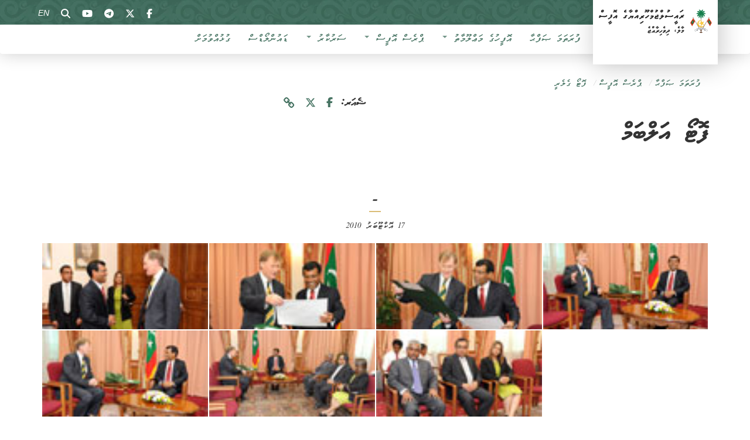

--- FILE ---
content_type: text/html; charset=utf-8
request_url: https://presidency.gov.mv/PhotoGallery/View?l=DV&id=790
body_size: 6054
content:
<!DOCTYPE html>
<html>
<head>
    <meta charset="utf-8" />
    <meta name="viewport" content="width=device-width, initial-scale=1.0">
    <meta property="fb:app_id" content="476300516082069">

    <!-- Global site tag (gtag.js) - Google Analytics -->
    <script async src="https://www.googletagmanager.com/gtag/js?id=UA-132774190-1"></script>
    <script>
        window.dataLayer = window.dataLayer || [];
        function gtag() { dataLayer.push(arguments); }
        gtag('js', new Date());

        gtag('config', 'UA-132774190-1');
    </script>


    <title>President Meets with Chairperson of British-Maldives All Party Parliamentary Group  - The President's Office</title>
    <link href="/Content/cssDV?v=lfIi6vHy5cD9OGYRJDOQqhQpyHrMWmQmGEy6EBvkTmE1" rel="stylesheet"/>

    <script src="/bundles/modernizr?v=wBEWDufH_8Md-Pbioxomt90vm6tJN2Pyy9u9zHtWsPo1"></script>

    <script src="/bundles/jquery?v=FVs3ACwOLIVInrAl5sdzR2jrCDmVOWFbZMY6g6Q0ulE1"></script>

    <script src="/bundles/bootstrap?v=BTermRmZE9aDHJyZuoX74zcMnH2UELc0YtnDlDG2PrU1"></script>

    
    <meta property="og:image" content="https://storage.googleapis.com/presidency.gov.mv/Photos/e0330da43b4d33f4ef9247ad260074f4.jpg" />
    <meta property="og:url" content="https://presidency.gov.mv/PhotoGallery/View?l=DV&amp;id=790" />
    <meta property="og:type" content="article" />
    <meta property="og:title" content="President Meets with Chairperson of British-Maldives All Party Parliamentary Group " />
    <meta property="og:description" content="President Meets with Chairperson of British-Maldives All Party Parliamentary Group " />



</head>
<body>
    <div class="navbar navbar-fixed-top header_bg">
        <div class="container" style="padding:0;">
            <div class="navbar-header">

                <a href="https://presidency.gov.mv/home/dv/">
                    <div class="logo_div col-sm-2">
                        <img src="/images/po-logo-dv.svg" alt="The President's Office logo" class="logo1 hidden-xs">
                        <img src="/images/po-logo-dv.svg" alt="The President's Office logo" class="logo2">
                    </div>
                </a>
            </div>
            <div class="bar-social">
                <button type="button" class="navbar-toggle" data-toggle="collapse" data-target=".navbar-collapse" style="margin-top:5px; margin-bottom:0px;">
                    <span class="icon-bar"></span>
                    <span class="icon-bar"></span>
                    <span class="icon-bar"></span>
                </button>
                <div style="text-align:left">
                    <div class="flex-social-icons">
                        
                        <a target="_blank" href="https://www.facebook.com/presidencymv" title="">
                            <svg xmlns="http://www.w3.org/2000/svg" viewBox="0 0 320 512"><!--!Font Awesome Free 6.6.0 by @fontawesome - https://fontawesome.com License - https://fontawesome.com/license/free Copyright 2024 Fonticons, Inc.--><path d="M80 299.3V512H196V299.3h86.5l18-97.8H196V166.9c0-51.7 20.3-71.5 72.7-71.5c16.3 0 29.4 .4 37 1.2V7.9C291.4 4 256.4 0 236.2 0C129.3 0 80 50.5 80 159.4v42.1H14v97.8H80z" /></svg>
                            
                        </a>
                        <a target="_blank" href="https://twitter.com/presidencymv">
                            
                            <svg xmlns="http://www.w3.org/2000/svg" viewBox="0 0 512 512"><!--!Font Awesome Free 6.6.0 by @fontawesome - https://fontawesome.com License - https://fontawesome.com/license/free Copyright 2024 Fonticons, Inc.--><path d="M389.2 48h70.6L305.6 224.2 487 464H345L233.7 318.6 106.5 464H35.8L200.7 275.5 26.8 48H172.4L272.9 180.9 389.2 48zM364.4 421.8h39.1L151.1 88h-42L364.4 421.8z" /></svg>
                        </a>
                        <a target="_blank" href="https://t.me/Presidencymv">
                            <svg xmlns="http://www.w3.org/2000/svg" viewBox="0 0 496 512"><!--!Font Awesome Free 6.6.0 by @fontawesome - https://fontawesome.com License - https://fontawesome.com/license/free Copyright 2024 Fonticons, Inc.--><path d="M248 8C111 8 0 119 0 256S111 504 248 504 496 393 496 256 385 8 248 8zM363 176.7c-3.7 39.2-19.9 134.4-28.1 178.3-3.5 18.6-10.3 24.8-16.9 25.4-14.4 1.3-25.3-9.5-39.3-18.7-21.8-14.3-34.2-23.2-55.3-37.2-24.5-16.1-8.6-25 5.3-39.5 3.7-3.8 67.1-61.5 68.3-66.7 .2-.7 .3-3.1-1.2-4.4s-3.6-.8-5.1-.5q-3.3 .7-104.6 69.1-14.8 10.2-26.9 9.9c-8.9-.2-25.9-5-38.6-9.1-15.5-5-27.9-7.7-26.8-16.3q.8-6.7 18.5-13.7 108.4-47.2 144.6-62.3c68.9-28.6 83.2-33.6 92.5-33.8 2.1 0 6.6 .5 9.6 2.9a10.5 10.5 0 0 1 3.5 6.7A43.8 43.8 0 0 1 363 176.7z" /></svg>
                            
                        </a>
                        <a target="_blank" href="https://www.youtube.com/user/presidencymv">
                            <svg xmlns="http://www.w3.org/2000/svg" viewBox="0 0 576 512"><!--!Font Awesome Free 6.6.0 by @fontawesome - https://fontawesome.com License - https://fontawesome.com/license/free Copyright 2024 Fonticons, Inc.--><path d="M549.7 124.1c-6.3-23.7-24.8-42.3-48.3-48.6C458.8 64 288 64 288 64S117.2 64 74.6 75.5c-23.5 6.3-42 24.9-48.3 48.6-11.4 42.9-11.4 132.3-11.4 132.3s0 89.4 11.4 132.3c6.3 23.7 24.8 41.5 48.3 47.8C117.2 448 288 448 288 448s170.8 0 213.4-11.5c23.5-6.3 42-24.2 48.3-47.8 11.4-42.9 11.4-132.3 11.4-132.3s0-89.4-11.4-132.3zm-317.5 213.5V175.2l142.7 81.2-142.7 81.2z" /></svg>
                            
                        </a>
                        <a href="/Search/dv">
                            
                            <svg xmlns="http://www.w3.org/2000/svg" viewBox="0 0 512 512"><!--!Font Awesome Free 6.6.0 by @fontawesome - https://fontawesome.com License - https://fontawesome.com/license/free Copyright 2024 Fonticons, Inc.--><path d="M416 208c0 45.9-14.9 88.3-40 122.7L502.6 457.4c12.5 12.5 12.5 32.8 0 45.3s-32.8 12.5-45.3 0L330.7 376c-34.4 25.2-76.8 40-122.7 40C93.1 416 0 322.9 0 208S93.1 0 208 0S416 93.1 416 208zM208 352a144 144 0 1 0 0-288 144 144 0 1 0 0 288z" /></svg>
                        </a>
                        <a href="/PhotoGallery/View/790"><i aria-hidden="true" class="lag_change_icon" title="Change language to English">EN</i></a>
                    </div>
                </div>
            </div>
        </div>
    </div>

    


<div class="navbar menu-shadow">
    <nav class="navbar">
    <div class="container top-menu">
        <div id="navbar" class="navbar-collapse collapse">
            <ul class="nav navbar-nav">

                    <li class="">
                        <a href="/Home/dv/" >

                            ފުރަތަމަ ޞަފްޙާ

                        </a>

                    </li>
                    <li class="dropdown">
                        <a href="/Pages/dv/44" class=dropdown-toggle data-toggle=dropdown>

                            އޮފީހުގެ މަޢްލޫމާތު
                                <b class="caret"></b>

                        </a>

                            <ul class="dropdown-menu">
                                    <li>
                                        <a href="/Po/Raees/153"  >
                                            ރައީސުލްޖުމްހޫރިއްޔާ  ޑޮކްޓަރ މުޙައްމަދު މުޢިއްޒު 
                                        </a>
                                    </li>
                                    <li>
                                        <a href="/Po/NaibuRaees/154"  >
                                            ނައިބު ރައީސް އަލްއުސްތާޛު ޙުސައިން މުޙައްމަދު ލަޠީފް 
                                        </a>
                                    </li>
                                    <li>
                                        <a href="/Po/KureegeRaeesun/52"  >
                                            ރައީސުލްޖުމްހޫރިއްޔާކަން ކުރެއްވި ބޭފުޅުން  
                                        </a>
                                    </li>
                                    <li>
                                        <a href="/Po/KureegeNaibuRaeesun/51"  >
                                            ރައީސުލްޖުމްހޫރިއްޔާގެ ނައިބުކަން ކުރެއްވި ބޭފުޅުން  
                                        </a>
                                    </li>
                                    <li>
                                        <a href="/Government/Officials/196"  >
                                            އިސް ބޭފުޅުން 
                                        </a>
                                    </li>
                                    <li>
                                        <a href="/Pages/dv/223"  >
                                            ރައީސުލްޖުމްހޫރިއްޔާގެ އޮފީހުގެ ސަރވިސް ޗާޓަރ 
                                        </a>
                                    </li>
                                    <li>
                                        <a href="/Press/Articles/169"  >
                                            ވަޒީފާގެ ފުރުޞަތު
 
                                        </a>
                                    </li>
                            </ul>
                    </li>
                    <li class="dropdown">
                        <a href="/Pages/dv/45" class=dropdown-toggle data-toggle=dropdown>

                            ޕްރެސް އޮފީސް
                                <b class="caret"></b>

                        </a>

                            <ul class="dropdown-menu">
                                    <li>
                                        <a href="/Press/Articles/53"  >
                                            ޚަބަރު 
                                        </a>
                                    </li>
                                    <li>
                                        <a href="/Press/Articles/71"  >
                                            ނޫސްބަޔާން 
                                        </a>
                                    </li>
                                    <li>
                                        <a href="/Press/Articles/72"  >
                                            ދެންނެވުން 
                                        </a>
                                    </li>
                                    <li>
                                        <a href="/Press/Articles/289"  >
                                            ރައީސްގެ ޖަވާބު 
                                        </a>
                                    </li>
                                    <li>
                                        <a href="/Press/Articles/152"  >
                                            ރިޔާސީ ބަޔާން 
                                        </a>
                                    </li>
                                    <li>
                                        <a href="/Press/Articles/54"  >
                                            ރައީސްގެ ވާހަކަފުޅު 
                                        </a>
                                    </li>
                                    <li>
                                        <a href="/Pages/dv/297"  >
                                            ރިޔާސީ ކޮމިޝަނުގެ ރިޕޯޓް 
                                        </a>
                                    </li>
                                    <li>
                                        <a href="/Press/Articles/292"  >
                                            ޕޮޑްކާސްޓް 
                                        </a>
                                    </li>
                                    <li>
                                        <a href="/Press/Articles/55"  >
                                            ރައީސްގެ ޚިތާބު 
                                        </a>
                                    </li>
                                    <li>
                                        <a href="/Press/Articles/147"  >
                                            ރައީސްގެ ނޫސްބަޔާން 
                                        </a>
                                    </li>
                                    <li>
                                        <a href="/Press/Articles/57"  >
                                            ނައިބު ރައީސްގެ ވާހަކަފުޅު 
                                        </a>
                                    </li>
                                    <li>
                                        <a href="/Press/Articles/58"  >
                                            ނައިބު ރައީސްގެ ޚިތާބު 
                                        </a>
                                    </li>
                                    <li>
                                        <a href="/PhotoGallery/dv/80"  >
                                            ފޮޓޯ ގެލެރީ 
                                        </a>
                                    </li>
                                    <li>
                                        <a href="/VideoGallery/dv/81"  >
                                            ވީޑިއޯ ގެލެރީ 
                                        </a>
                                    </li>
                                    <li>
                                        <a href="/Press/Articles/312"  >
                                            ސަރުކާރު 
                                        </a>
                                    </li>
                            </ul>
                    </li>
                    <li class="dropdown">
                        <a href="/Pages/dv/46" class=dropdown-toggle data-toggle=dropdown>

                            ސަރުކާރު
                                <b class="caret"></b>

                        </a>

                            <ul class="dropdown-menu">
                                    <li>
                                        <a href="/Pages/dv/60"  >
                                            ދިވެހިރާއްޖޭގެ ގާނޫނު އަސާސީ 
                                        </a>
                                    </li>
                                    <li>
                                        <a href="/Government/Cabinet/61"  >
                                            ކެބިނެޓް 
                                        </a>
                                    </li>
                                    <li>
                                        <a href="/Government/Officials/194"  >
                                            މިނިސްޓަރުން ފެންވަރުގެ ބޭފުޅުން 
                                        </a>
                                    </li>
                                    <li>
                                        <a href="/Government/Officials/286"  >
                                            އެޑްވައިޒަރުން 
                                        </a>
                                    </li>
                                    <li>
                                        <a href="/Government/Officials/62"  >
                                            ސްޓޭޓް މިނިސްޓަރުން 
                                        </a>
                                    </li>
                                    <li>
                                        <a href="/Government/Officials/86"  >
                                            ހައިކޮމިޝަނަރުންނާއި އެމްބެސަޑަރުން 
                                        </a>
                                    </li>
                                    <li>
                                        <a href="/Government/Officials/195"  >
                                            މިނިސްޓަރުގެ ނައިބުން 
                                        </a>
                                    </li>
                                    <li>
                                        <a href="/Pages/dv/67"  >
                                            ދައުލަތުގެ މުއައްސަސާތައް 
                                        </a>
                                    </li>
                                    <li>
                                        <a href="/Pages/dv/63"  >
                                            ސަރުކާރުގެ ވުޒާރާތަކުގެ މަސައްކަތްތައް 
                                        </a>
                                    </li>
                                    <li>
                                        <a href="/Pages/dv/160"  >
                                            ސަރުކާރުގެ އޮނިގަނޑު 
                                        </a>
                                    </li>
                                    <li>
                                        <a href="/NationalAwards/Index/162"  >
                                            ދައުލަތުން ދެއްވާ އިނާމުތައް 
                                        </a>
                                    </li>
                                    <li>
                                        <a href="/Pages/dv/230"  >
                                            ކެޕޭސިޓީ ޑިވެލޮޕްމަންޓް އިނީޝިއޭޓިވް 
                                        </a>
                                    </li>
                                    <li>
                                        <a href="/Pages/dv/291"  >
                                            ދިވެހީންގެރާއްޖެ މެނިފެސްޓޯ 2023-2028 
                                        </a>
                                    </li>
                                    <li>
                                        <a href="https://presidency.gov.mv/hafthaa14/" &#39;target=_blank&#39; >
                                            14 ހަފްތާގެ ކާމިޔާބީތައް 
                                        </a>
                                    </li>
                            </ul>
                    </li>
                    <li class="">
                        <a href="/Downloads/dv/47" >

                            ޑައުންލޯޑްސް

                        </a>

                    </li>
                    <li class="">
                        <a href="/Home/Contact/48" >

                            ގުޅުއްވުމަށް

                        </a>

                    </li>

            </ul>
        </div>
    </div>
    </nav>
</div>


    <div class="container body-content">
        


    <ol class="breadcrumb">
        <li><a href='/home/dv/'> ފުރަތަމަ ޞަފްޙާ </a></li><li><a href='/Pages/dv/45'>ޕްރެސް އޮފީސް</a></li><li><a href='/PhotoGallery/dv/80'>ފޮޓޯ ގެލެރީ</a></li>
    </ol>


        


<div class="row">
    <div class="col-sm-6">
        <h1>ފޮޓޯ އަލްބަމް</h1>
    </div>
    <div class="col-sm-6  share-container" style="text-align:left; ">
        <div class="social-share-flex">
    <span style="display: inline-block; padding-left: 10px;">
        ޝެއަރ:
    </span>
    <a href="https://www.facebook.com/sharer/sharer.php?u=https%3a%2f%2fpresidency.gov.mv%2fPhotoGallery%2fView%3fl%3dDV%26id%3d790&display=popup&ref=plugin&src=like&kid_directed_site=0&app_id=298714810989159"
       target="_blank" title="Share on Facebook">
        
        <svg xmlns="http://www.w3.org/2000/svg" viewBox="0 0 320 512"><!--!Font Awesome Free 6.6.0 by @fontawesome - https://fontawesome.com License - https://fontawesome.com/license/free Copyright 2024 Fonticons, Inc.--><path d="M80 299.3V512H196V299.3h86.5l18-97.8H196V166.9c0-51.7 20.3-71.5 72.7-71.5c16.3 0 29.4 .4 37 1.2V7.9C291.4 4 256.4 0 236.2 0C129.3 0 80 50.5 80 159.4v42.1H14v97.8H80z" /></svg>

    </a>

    <a href="https://twitter.com/intent/tweet?url=https%3a%2f%2fpresidency.gov.mv%2fPhotoGallery%2fView%3fl%3dDV%26id%3d790&text=-"
       target="_blank" title="Tweet">
        
        <svg style="height: 18px;" xmlns="http://www.w3.org/2000/svg" viewBox="0 0 512 512"><!--!Font Awesome Free 6.6.0 by @fontawesome - https://fontawesome.com License - https://fontawesome.com/license/free Copyright 2024 Fonticons, Inc.--><path d="M389.2 48h70.6L305.6 224.2 487 464H345L233.7 318.6 106.5 464H35.8L200.7 275.5 26.8 48H172.4L272.9 180.9 389.2 48zM364.4 421.8h39.1L151.1 88h-42L364.4 421.8z" /></svg>

    </a>

    <div class="copied-tooltip">
        ކޮޕީކުރެވިއްޖެ!  <i></i>
    </div>

    <button class="btn-copy" data-clipboard-text="https://presidency.gov.mv/PhotoGallery/View?l=DV&amp;id=790">
        <i class="fa fa-link"></i>
    </button>
    </div>


    <script>
        var clipboard = new ClipboardJS('.btn-copy');

        clipboard.on('success', function (e) {
            $(".copied-tooltip").show().fadeOut(1200);
            e.clearSelection();
        });

    </script>

    </div>
</div>
<h2>-</h2>

<div class="date-text" style="text-align:center">17 އޮކްޓޫބަރު 2010</div>

<div id="content">

        <div id="gallery" class="justified-gallery">

                <a href="https://storage.googleapis.com/presidency.gov.mv/Photos/e0330da43b4d33f4ef9247ad260074f4.jpg" data-tweet-text="President Meets with Chairperson of British-Maldives All Party Parliamentary Group " data-facebook-text="President Meets with Chairperson of British-Maldives All Party Parliamentary Group ">
                    <img class="img-responsive" src="https://storage.googleapis.com/presidency.gov.mv/Photos/thumb_e0330da43b4d33f4ef9247ad260074f4.jpg">
                </a>
                <a href="https://storage.googleapis.com/presidency.gov.mv/Photos/4fe068d05b9b1470b7ffba0732b4446f.jpg" data-tweet-text="President Meets with Chairperson of British-Maldives All Party Parliamentary Group " data-facebook-text="President Meets with Chairperson of British-Maldives All Party Parliamentary Group ">
                    <img class="img-responsive" src="https://storage.googleapis.com/presidency.gov.mv/Photos/thumb_4fe068d05b9b1470b7ffba0732b4446f.jpg">
                </a>
                <a href="https://storage.googleapis.com/presidency.gov.mv/Photos/aa5fb316032860bad4c453c010a2c859.jpg" data-tweet-text="President Meets with Chairperson of British-Maldives All Party Parliamentary Group " data-facebook-text="President Meets with Chairperson of British-Maldives All Party Parliamentary Group ">
                    <img class="img-responsive" src="https://storage.googleapis.com/presidency.gov.mv/Photos/thumb_aa5fb316032860bad4c453c010a2c859.jpg">
                </a>
                <a href="https://storage.googleapis.com/presidency.gov.mv/Photos/2bc4cdc1b8653fb1a7c3213c0a9bf1bd.jpg" data-tweet-text="President Meets with Chairperson of British-Maldives All Party Parliamentary Group " data-facebook-text="President Meets with Chairperson of British-Maldives All Party Parliamentary Group ">
                    <img class="img-responsive" src="https://storage.googleapis.com/presidency.gov.mv/Photos/thumb_2bc4cdc1b8653fb1a7c3213c0a9bf1bd.jpg">
                </a>
                <a href="https://storage.googleapis.com/presidency.gov.mv/Photos/441d9b1d721e29971edc93bca39bf497.jpg" data-tweet-text="President Meets with Chairperson of British-Maldives All Party Parliamentary Group " data-facebook-text="President Meets with Chairperson of British-Maldives All Party Parliamentary Group ">
                    <img class="img-responsive" src="https://storage.googleapis.com/presidency.gov.mv/Photos/thumb_441d9b1d721e29971edc93bca39bf497.jpg">
                </a>
                <a href="https://storage.googleapis.com/presidency.gov.mv/Photos/7e2674f6f4343ce9f635b86d124851ce.jpg" data-tweet-text="President Meets with Chairperson of British-Maldives All Party Parliamentary Group " data-facebook-text="President Meets with Chairperson of British-Maldives All Party Parliamentary Group ">
                    <img class="img-responsive" src="https://storage.googleapis.com/presidency.gov.mv/Photos/thumb_7e2674f6f4343ce9f635b86d124851ce.jpg">
                </a>
                <a href="https://storage.googleapis.com/presidency.gov.mv/Photos/f51338d736f95dd42427296047067694.jpg" data-tweet-text="President Meets with Chairperson of British-Maldives All Party Parliamentary Group " data-facebook-text="President Meets with Chairperson of British-Maldives All Party Parliamentary Group ">
                    <img class="img-responsive" src="https://storage.googleapis.com/presidency.gov.mv/Photos/thumb_f51338d736f95dd42427296047067694.jpg">
                </a>
        </div>

</div>



<script>

    $(document).ready(function () {

        $('#gallery').lightGallery({
            thumbnail: true,
            animateThumb: true,
            showThumbByDefault: true,
            pinterest: false,
            googlePlus: false
        });


        $('#gallery').justifiedGallery({
            rowHeight: 125,
            lastRow: 'nojustify',
            margins: 2
        });


    });

</script>


<style>
    .justified-gallery {
        width: 100%;
        position: relative;
        overflow: hidden;
    }

        .justified-gallery > a,
        .justified-gallery > div,
        .justified-gallery > figure {
            position: absolute;
            display: inline-block;
            overflow: hidden;
            /* background: #888888; To have gray placeholders while the gallery is loading with waitThumbnailsLoad = false */
            filter: "alpha(opacity=10)";
            opacity: 0.1;
            margin: 0;
            padding: 0;
        }

            .justified-gallery > a > img,
            .justified-gallery > div > img,
            .justified-gallery > figure > img,
            .justified-gallery > a > a > img,
            .justified-gallery > div > a > img,
            .justified-gallery > figure > a > img {
                position: absolute;
                top: 50%;
                left: 50%;
                margin: 0;
                padding: 0;
                border: none;
                filter: "alpha(opacity=0)";
                opacity: 0;
            }


        .justified-gallery > .entry-visible {
            filter: "alpha(opacity=100)";
            opacity: 1;
            background: none;
        }

            .justified-gallery > .entry-visible > img,
            .justified-gallery > .entry-visible > a > img {
                filter: "alpha(opacity=100)";
                opacity: 1;
                -webkit-transition: opacity 500ms ease-in;
                -moz-transition: opacity 500ms ease-in;
                -o-transition: opacity 500ms ease-in;
                transition: opacity 500ms ease-in;
                -webkit-transform: scale(1);
                transform: scale(1);
                -webkit-transition: .3s ease-in-out;
                transition: .3s ease-in-out;
            }

        .justified-gallery > .jg-filtered {
            display: none;
        }

        .justified-gallery > .spinner {
            position: absolute;
            bottom: 0;
            margin-left: -24px;
            padding: 10px 0 10px 0;
            left: 50%;
            filter: "alpha(opacity=100)";
            opacity: 1;
            overflow: initial;
        }

            .justified-gallery > .spinner > span {
                display: inline-block;
                filter: "alpha(opacity=0)";
                opacity: 0;
                width: 8px;
                height: 8px;
                margin: 0 4px 0 4px;
                background-color: #000;
                border-radius: 6px;
            }

        .justified-gallery a:hover img {
            -webkit-transform: scale(1.3);
            transform: scale(1.3);
            -webkit-transition: .3s ease-in-out;
            transition: .3s ease-in-out;
        }
</style>

    </div>

    <footer class="footer">
        <div class="col-sm-12 footer-top footer-top-border">
            <img src="/images/footer-logo.png" class="footer-logo" alt="footer-logo" />
            <div class="footer-logo-middle-div"></div>
        </div>
        <div class="container">
            


    <div class="col-sm-3">
        <div class="footer-heading">
            އޮފީހުގެ މަޢްލޫމާތު
        </div>
            <ul class="footer-link" style="padding:0;">
                    <li>
                        <a href="/Po/Raees/153">
                            ރައީސުލްޖުމްހޫރިއްޔާ  ޑޮކްޓަރ މުޙައްމަދު މުޢިއްޒު
                        </a>
                    </li>
                    <li>
                        <a href="/Po/NaibuRaees/154">
                            ނައިބު ރައީސް އަލްއުސްތާޛު ޙުސައިން މުޙައްމަދު ލަޠީފް
                        </a>
                    </li>
                    <li>
                        <a href="/Po/KureegeRaeesun/52">
                            ރައީސުލްޖުމްހޫރިއްޔާކަން ކުރެއްވި ބޭފުޅުން 
                        </a>
                    </li>
                    <li>
                        <a href="/Po/KureegeNaibuRaeesun/51">
                            ރައީސުލްޖުމްހޫރިއްޔާގެ ނައިބުކަން ކުރެއްވި ބޭފުޅުން 
                        </a>
                    </li>
                    <li>
                        <a href="/Government/Officials/196">
                            އިސް ބޭފުޅުން
                        </a>
                    </li>
                    <li>
                        <a href="/Pages/dv/223">
                            ރައީސުލްޖުމްހޫރިއްޔާގެ އޮފީހުގެ ސަރވިސް ޗާޓަރ
                        </a>
                    </li>
                    <li>
                        <a href="/Press/Articles/169">
                            ވަޒީފާގެ ފުރުޞަތު

                        </a>
                    </li>
            </ul>
    </div>
    <div class="col-sm-3">
        <div class="footer-heading">
            ޕްރެސް އޮފީސް
        </div>
            <ul class="footer-link" style="padding:0;">
                    <li>
                        <a href="/Press/Articles/53">
                            ޚަބަރު
                        </a>
                    </li>
                    <li>
                        <a href="/Press/Articles/71">
                            ނޫސްބަޔާން
                        </a>
                    </li>
                    <li>
                        <a href="/Press/Articles/72">
                            ދެންނެވުން
                        </a>
                    </li>
                    <li>
                        <a href="/Press/Articles/289">
                            ރައީސްގެ ޖަވާބު
                        </a>
                    </li>
                    <li>
                        <a href="/Press/Articles/152">
                            ރިޔާސީ ބަޔާން
                        </a>
                    </li>
                    <li>
                        <a href="/Press/Articles/54">
                            ރައީސްގެ ވާހަކަފުޅު
                        </a>
                    </li>
                    <li>
                        <a href="/Pages/dv/297">
                            ރިޔާސީ ކޮމިޝަނުގެ ރިޕޯޓް
                        </a>
                    </li>
                    <li>
                        <a href="/Press/Articles/292">
                            ޕޮޑްކާސްޓް
                        </a>
                    </li>
                    <li>
                        <a href="/Press/Articles/55">
                            ރައީސްގެ ޚިތާބު
                        </a>
                    </li>
                    <li>
                        <a href="/Press/Articles/147">
                            ރައީސްގެ ނޫސްބަޔާން
                        </a>
                    </li>
                    <li>
                        <a href="/Press/Articles/57">
                            ނައިބު ރައީސްގެ ވާހަކަފުޅު
                        </a>
                    </li>
                    <li>
                        <a href="/Press/Articles/58">
                            ނައިބު ރައީސްގެ ޚިތާބު
                        </a>
                    </li>
                    <li>
                        <a href="/PhotoGallery/dv/80">
                            ފޮޓޯ ގެލެރީ
                        </a>
                    </li>
                    <li>
                        <a href="/VideoGallery/dv/81">
                            ވީޑިއޯ ގެލެރީ
                        </a>
                    </li>
                    <li>
                        <a href="/Press/Articles/312">
                            ސަރުކާރު
                        </a>
                    </li>
            </ul>
    </div>
    <div class="col-sm-3">
        <div class="footer-heading">
            ސަރުކާރު
        </div>
            <ul class="footer-link" style="padding:0;">
                    <li>
                        <a href="/Pages/dv/60">
                            ދިވެހިރާއްޖޭގެ ގާނޫނު އަސާސީ
                        </a>
                    </li>
                    <li>
                        <a href="/Government/Cabinet/61">
                            ކެބިނެޓް
                        </a>
                    </li>
                    <li>
                        <a href="/Government/Officials/194">
                            މިނިސްޓަރުން ފެންވަރުގެ ބޭފުޅުން
                        </a>
                    </li>
                    <li>
                        <a href="/Government/Officials/286">
                            އެޑްވައިޒަރުން
                        </a>
                    </li>
                    <li>
                        <a href="/Government/Officials/62">
                            ސްޓޭޓް މިނިސްޓަރުން
                        </a>
                    </li>
                    <li>
                        <a href="/Government/Officials/86">
                            ހައިކޮމިޝަނަރުންނާއި އެމްބެސަޑަރުން
                        </a>
                    </li>
                    <li>
                        <a href="/Government/Officials/195">
                            މިނިސްޓަރުގެ ނައިބުން
                        </a>
                    </li>
                    <li>
                        <a href="/Pages/dv/67">
                            ދައުލަތުގެ މުއައްސަސާތައް
                        </a>
                    </li>
                    <li>
                        <a href="/Pages/dv/63">
                            ސަރުކާރުގެ ވުޒާރާތަކުގެ މަސައްކަތްތައް
                        </a>
                    </li>
                    <li>
                        <a href="/Pages/dv/160">
                            ސަރުކާރުގެ އޮނިގަނޑު
                        </a>
                    </li>
                    <li>
                        <a href="/NationalAwards/Index/162">
                            ދައުލަތުން ދެއްވާ އިނާމުތައް
                        </a>
                    </li>
                    <li>
                        <a href="/Pages/dv/230">
                            ކެޕޭސިޓީ ޑިވެލޮޕްމަންޓް އިނީޝިއޭޓިވް
                        </a>
                    </li>
                    <li>
                        <a href="/Pages/dv/291">
                            ދިވެހީންގެރާއްޖެ މެނިފެސްޓޯ 2023-2028
                        </a>
                    </li>
                    <li>
                        <a href="https://presidency.gov.mv/hafthaa14/">
                            14 ހަފްތާގެ ކާމިޔާބީތައް
                        </a>
                    </li>
            </ul>
    </div>

    <div class="col-sm-3">
        <div class="footer-heading">
            ބައެއް ލިންކުތައް
        </div>
        <ul class="footer-link" style="padding:0;">
                <li>
                    <a href=http://www.gazette.gov.mv target=_blank>
                        ގެޒެޓް
                    </a>
                </li>
        </ul>
    </div>
<br />


        </div>
        <div class="col-sm-12 footer-bottom footer-bottom-border">
        </div>
    </footer>

    
<script defer src="https://static.cloudflareinsights.com/beacon.min.js/vcd15cbe7772f49c399c6a5babf22c1241717689176015" integrity="sha512-ZpsOmlRQV6y907TI0dKBHq9Md29nnaEIPlkf84rnaERnq6zvWvPUqr2ft8M1aS28oN72PdrCzSjY4U6VaAw1EQ==" data-cf-beacon='{"version":"2024.11.0","token":"79b6ab3c1803441582aedefd080dde47","server_timing":{"name":{"cfCacheStatus":true,"cfEdge":true,"cfExtPri":true,"cfL4":true,"cfOrigin":true,"cfSpeedBrain":true},"location_startswith":null}}' crossorigin="anonymous"></script>
</body>
</html>
